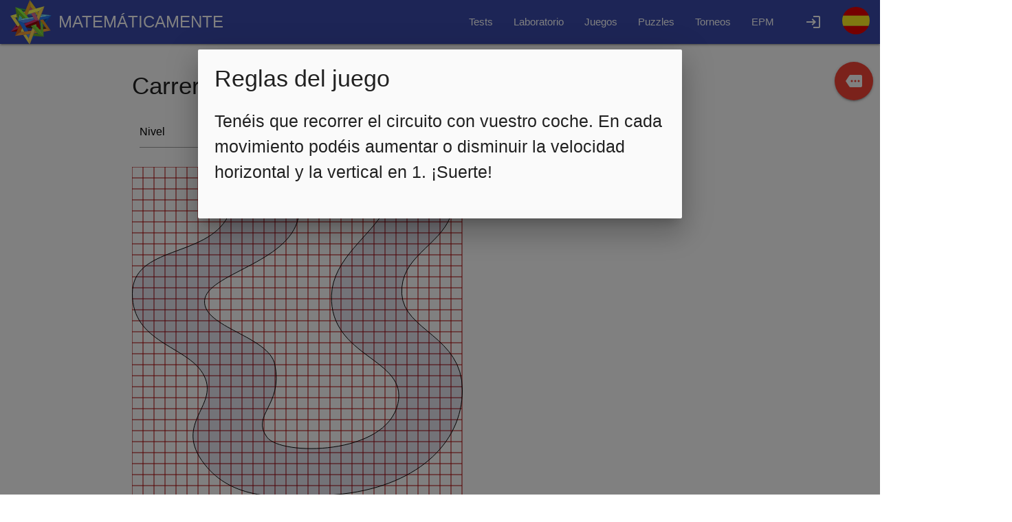

--- FILE ---
content_type: text/html; charset=UTF-8
request_url: https://matematicamente.es/?action=games&players=two&game=carreras
body_size: 10755
content:
<!DOCTYPE html>
    <head>
<!-- Google Tag Manager -->
<script>(function(w,d,s,l,i){w[l]=w[l]||[];w[l].push({'gtm.start':
new Date().getTime(),event:'gtm.js'});var f=d.getElementsByTagName(s)[0],
j=d.createElement(s),dl=l!='dataLayer'?'&l='+l:'';j.async=true;j.src=
'https://www.googletagmanager.com/gtm.js?id='+i+dl;f.parentNode.insertBefore(j,f);
})(window,document,'script','dataLayer','GTM-T7MBW7VX');</script>
<!-- End Google Tag Manager -->

<!-- Global site tag (gtag.js) - Google Analytics -->
<script async src="https://www.googletagmanager.com/gtag/js?id=G-TKL9T3V7CP"></script>
<script>
  window.dataLayer = window.dataLayer || [];
  function gtag(){dataLayer.push(arguments);}
  gtag('js', new Date());

  gtag('config', 'G-TKL9T3V7CP');
</script>

      <!--Import Google Icon Font-->
      <link href="https://fonts.googleapis.com/icon?family=Material+Icons" rel="stylesheet">
      <!--Import materialize.css-->
      <link type="text/css" rel="stylesheet" href="MD/css/materialize.min.css"  media="screen,projection"/>
	<meta charset="UTF-8">
	<title>Matemáticamente</title>
      <!--Let browser know website is optimized for mobile-->
<meta name="viewport" content="width=device-width, initial-scale=1, minimum-scale=1.0, maximum-scale=1.0">

	<meta name="keywords" content="Escuela Pensamiento Matemático, EPM, desarrollo del talento, retos, juegos, superdotado, genio, Altas Capacidades, AACC">
  <meta property="og:image" content="matematicamente.es/img/logo_matematicamente.png" />
<meta property="og:title" content="Laboratorio matemático. Математическая лаборатория. Math Lab. Jugar online a juegos matemáticos. Математические игры онлайн. Math games online "><meta name="description" content="Laboratorio matemático. Математическая лаборатория. Math Lab. Jugar online a juegos matemáticos. Математические игры онлайн. Math games online ">    <link rel="icon" href="images/favicon.ico">
    <link rel="stylesheet" href="main.css">
 
    <link rel="icon" type="image/x-icon" href="img/FaviconMatematicamente.svg">

<script>
      MathJax = {
        loader: {load: ['[tex]/gensymb']},
  
        tex: {packages: {'[+]': ['gensymb']},
        inlineMath: [['$', '$'], ['\\(', '\\)']]}
      };
    </script>

    </head>

    <body>
<!-- Google Tag Manager (noscript) -->
<noscript><iframe src="https://www.googletagmanager.com/ns.html?id=GTM-T7MBW7VX"
height="0" width="0" style="display:none;visibility:hidden"></iframe></noscript>
<!-- End Google Tag Manager (noscript) -->

      <main><div class="delaunay">

<ul class="sidenav" id="mobile-demo"><ul id="dropdownside" class="dropdown-content">
  <li><a href="?action=personal">Personal</a></li>
  <li class="divider"></li><li><a href="?action=mytests">Mis tests</a></li>
  <li class="divider"></li>
  <li><a href="?action=ranking">Ranking</a></li>
  <li class="divider"></li>
  <li><a href="#!" onclick="logout()">Log Out</a></li>
</ul><li><a href="?action=test">Tests</a></li>
      <li><a href="?action=games&players=one">Laboratorio</a></li>
      <li><a href="?action=games&players=two">Juegos</a></li>
      <li><a href="?action=games&players=zero">Puzzles</a></li>
      <li><a href="?action=profes">Torneos</a></li><li><a href="https://pensamientomatematico.es">EPM</a></li><li id="sidelogin" style="display: block"><a class="modal-trigger" id="login1" href="#login">Login</a></li><li id="sidedrop" style="display:none"><a class="dropdown-trigger" href="#!" data-target="dropdownside">Mi cuenta</a></li><ul id="droplangside" class="dropdown-content">
  <li><a href="?action=games&players=two&game=carreras&lang=esp"><img src="MD/img/esp.svg" width="50px" /></a></li>
  <li class="divider"></li>
  <li><a href="?action=games&players=two&game=carreras&lang=ing"><img src="MD/img/ing.svg" width="50px" /></a></li>
  <li class="divider"></li>
  <li><a href="?action=games&players=two&game=carreras&lang=rus" ><img src="MD/img/rus.svg" width="50px" /></a></li>
</ul>   <li><a class="dropdown-trigger" href="#!" data-target="droplangside"><img src="MD/img/esp.svg" width="40px" style="margin-top: 10px" /></a></li> </ul>


<div class="navbar-fixed">
 
<ul id="dropdownmain" class="dropdown-content">
  <li><a href="?action=personal">Personal</a></li>
  <li class="divider"></li><li><a href="?action=mytests">Mis tests</a></li>
  <li class="divider"></li>
  <li><a href="?action=ranking">Ranking</a></li>
  <li class="divider"></li>
  <li><a href="#!" onclick="logout()">Log Out</a></li>
</ul>
<ul id="droplang" class="dropdown-content">
  <li><a href="?action=games&players=two&game=carreras&lang=esp"><img src="MD/img/esp.svg" width="50px" /></a></li>
  <li class="divider"></li>
  <li><a href="?action=games&players=two&game=carreras&lang=ing"><img src="MD/img/ing.svg" width="50px" /></a></li>
  <li class="divider"></li>
  <li><a href="?action=games&players=two&game=carreras&lang=rus" ><img src="MD/img/rus.svg" width="50px" /></a></li>
</ul>
<nav>

  <div class="nav-wrapper indigo darken-1">

 <a href="?action=index" class="brand-logo" style="margin-left:15px"><img src="img/logo_matematicamente.svg" alt="Matemáticamente" height="auto" width="60px" /></a> 

      <a href="#" data-target="mobile-demo" class="sidenav-trigger"><i class="material-icons">menu</i></a>
    <span class="hide-on-med-and-down" style="margin-left:85px; font-size: x-large">MATEMÁTICAMENTE</span>
    <ul class="right hide-on-med-and-down"><li><a href="?action=test">Tests</a></li><li><a href="?action=games&players=one">Laboratorio</a></li>
      <li><a href="?action=games&players=two">Juegos</a></li>
       <li><a href="?action=games&players=zero">Puzzles</a></li>
     <li><a href="?action=profes">Torneos</a></li><li><a href="https://pensamientomatematico.es">EPM</a></li><li id="mainlogin" style="display: block"><a class="modal-trigger" id="login2" href="#login"><i class="material-icons right">login</i></a></li><li id="maindrop" style="display:none"><a class="dropdown-trigger" href="#!" data-target="dropdownmain"><i class="material-icons right">person</i></a></li> <li><a class="dropdown-trigger" href="#!" data-target="droplang"><img src="MD/img/esp.svg" width="40px" style="margin-top: 10px" /></a></li>
      
    </ul>


  </div>

</nav>
</div>
<div id="login" class="modal">
  <form action="MD/login.php" class="ajaxForm" id="LoginForm" method="post" >
  <input type="hidden" name="lang" value="esp" />
    <div class="modal-content"><div class="row">
     <div class="col s12 m6">
	<h5>Log In</h5>
  <p id="loginerr" style="color:red"></p>
      <p><input placeholder="Nombre o email" id="log-nombre" name="log-name" type="text" class="validate"></p>
      <p><input placeholder="Contraseña" id="log-pass" name="log-pass" type="password" class="validate"></p>
	   <input name="ip" type="hidden" value="18.217.141.27" />
	<p><a href=""  id="loginbtna" class="waves-effect waves-light btn-small"><input type="submit" name="loginbtn" id="loginbtn" value="Log in" /></a></p><p><a href=""  id="lostpassbtn" class="waves-effect waves-light btn-small" style="white-space: normal"><input type="submit" name="lostpass" id="lostpass" value="Nueva contraseña" /></a></p>
     </div>
     <div class="col s12 m6">
	<h5>Usuario nuevo</h5>
  <p id="regerr" style="color:red"></p>
      <p><input placeholder="Nombre o email" id="name" name="name" type="text" class="validate"></p>
      <p><input placeholder="Contraseña" id="pass" name="pass" type="password" class="validate"></p>
      <p><input placeholder="Confirma tu contraseña" id="pass2" name="pass2" type="password" class="validate"></p>
     <p><input placeholder="E-mail" id="email" name="email" type="text" class="validate"></p>
	<a href="" class="waves-effect waves-light btn-small"><input type="submit" name="regbtn" id="regbtn" value="Registrarse" /></a>
     </div>
    </div></div>
    <div class="modal-footer">
      <a href="#!" class="modal-close waves-effect waves-green btn-flat">Cerrar</a>
    </div>
   </form>
 </div>
  <div id="success" class="modal">
    <div class="modal-content">
      <h4>Tus datos se han enviado con éxito</h4>
    </div>
    <div class="modal-footer">
      <a href="#!" class="modal-close waves-effect waves-green btn-flat">Cerrar</a>
    </div>
  </div>
<div id="result" class="col s12 l6"></div>
<script> var url="MD/login.php";</script>
<script> console.log('games'); </script><div class="container"><div class="grid-example col s12"><span class="flow-text"><script type="text/javascript" src="MD/js/jquery-1.7.1.min.js"></script><script src='GAMES/js/svg.min.js'></script> <script src='https://cdn.jsdelivr.net/npm/socket.io-client@2/dist/socket.io.js'></script><script>var startpos='57'; var game='carreras'; var teacher=''; var description='Tenéis que recorrer el circuito con vuestro coche. En cada movimiento podéis aumentar o disminuir la velocidad horizontal y la vertical en 1. ¡Suerte!'; var timelimit=0; var sid='9m53vf3s9h0ivso875j85en8a1';  var tour=0; var twice= 0;  </script><h1>Carreras de coches</h1><div class="fixed-action-btn" style="top: 90px; right: 10px; height: 90px">
  <a class="btn-floating btn-large red">
    <i class="large material-icons">more</i>
  </a>
  <ul>
  <li><a class="btn-floating green modal-trigger" href="#modalInfo"><i class="material-icons">info</i></a></li></ul>
</div>
 <div id="modalInfo" class="modal">
    <div class="modal-content">
      <h4>Reglas del juego</h4>
      <p>Tenéis que recorrer el circuito con vuestro coche. En cada movimiento podéis aumentar o disminuir la velocidad horizontal y la vertical en 1. ¡Suerte!</p>
    </div>
  </div><p id='announce'></p><div class='row' style='margin-left:0px'><div class='col s4 l3'><select id=nivel onchange='selchange()'>
		      <option value='' disabled selected>Nivel</option><option value=1>Básico</option><option value=2>Medio</option><option value=3>Alto</option></select></div><div class='row'><input class='input-field col s4 l3' placeholder='Tu nombre' type=text id='gamername'>  <button id='newGame' class='btn waves-effect waves-light' onclick='searching()'>Nueva partida</button>
	<button id='giveUp' class='btn waves-effect waves-light' onclick='giveUp(2)'>Rendirse</button></div><div id='tablero'></div><script>  $(document).ready(function(){
    $('.collapsible').collapsible();
  }); 

    
  
document.addEventListener('DOMContentLoaded', function() {
    var elems = document.querySelectorAll('.fixed-action-btn');
    var instances = M.FloatingActionButton.init(elems, {
      direction: 'left',
      hoverEnabled: true
    });
  }); 
var teacherPage=false
var lengua=document.cookie.replace(/(?:(?:^|.*;\s*)lang\s*\=\s*([^;]*).*$)|^.*$/, "$1")

//socket = io.connect(host, { transport : ['websocket'], secure: true });
        const host = 'https://espanol.online:5000'
     //   const host = 'vientooscuro.site:42000'

var gamestatus=0; //el juego no ha empezado
var turn;
var gameid;
gameid=Math.floor(Math.random()*1000000000+1);
const sound_connect = new Audio('GAMES/sounds/new_game.mp3');
const sound_moved = new Audio('GAMES/sounds/move_done.mp3');
const sound_win = new Audio('GAMES/sounds/winner.mp3');
const sound_lost = new Audio('GAMES/sounds/loser.mp3');


var myturn=0;
var myConn=0;
var myWait=0;
var totalstart=0;
var isConn=0;
var curpos;
var myname='';
var advername='';
var abs_start=0;
var mystatus;
var mylevel=1;
var normal=true;
var connect_stat=false;
var gametime=0;
var mytime=0
var bigtimer
var mybigtimer=document.querySelector(".determinate")
var time_victory=0

var newGameBut=document.querySelector('#newGame')
var giveUpBut=document.querySelector('#giveUp')

tour=parseInt(tour);

function selchange(){ 

if (gamestatus==0) mylevel=parseInt(document.getElementById('nivel').value);
else document.getElementById('nivel').value=mylevel;
console.log('New level: ' + mylevel);
prepareBoard(mylevel)
}

var playing, yourturn, timeFinished
switch (lengua) {
	case 'ing':
		playing='You are playing against'
		yourturn='Your move'
		notyourturn='Opponents move'
		timeFinished='You have won because your opponent has run out of time'
		yourtimeFinished='You have lost because you have run out of time'
		yourvictory='You have won'
		yoursurrender='You have lost'
		yourdraw='Draw'
		currentturn='Move of'
		surrender="Your opponent has given up! You can start a new game"
		nameplease='Please, log in or enter your name'
		areplaying='You are playing now. Please, finish this game first'
		wait='Wait, please, we are looking for people who want to play'
		wrongmove='Wrong move'
		redColor='Your color is red'
		blueColor='Your color is blue'
		blackColor='Your color is black'
		noMovesMsg="No moves. Opponent's turn"

		break;
	case 'rus':
		playing='Вы играете против'
		yourturn='Ваш ход'
		notyourturn='Ход соперника'
		currentturn='Ход'
		timeFinished='Вы выиграли, потому что у вашего соперника закончилось время'
		yourtimeFinished='Вы проиграли, потому что время игры истекло'
		yourvictory='Вы выиграли'
		yoursurrender='Вы проиграли'
		yourdraw='Ничья'
		surrender="Ваш противник сдался! Можете начать новую игру"
		nameplease='Пожалуйста, залогиньтесь или введите ваше имя'
		areplaying='Вы в игре, пожалуйста, закончите ее сначала'
		wait='Подождите, мы ищем вам соперника'
		wrongmove='Неправильный ход'
		redColor='Ваш цвет красный'
		blueColor='Ваш цвет синий'
		blackColor='Ваш цвет черный'
		noMovesMsg='У вас нет ходов. Ход соперника'
		break;
	default:
		playing='Jugando contra'
		yourturn='Tu turno'
		currentturn='Turno de'
		notyourturn='Turno del adversario'
		timeFinished='Has ganado porque a tu adversario se le ha acabado el tiempo'
		yourtimeFinished='Has perdido porque se te ha acabado el tiempo'
		yourvictory='Has ganado'
		yoursurrender='Has perdido'
		yourdraw='Empate'
		surrender="¡Tu adversario se ha rendido! Puedes empezar una nueva partida"
		nameplease='Por favor, regístrate o introduce tu nombre'
		areplaying='Estás jugando, termina primero esta partida'
		wait='Espera con paciencia. Estamos buscando un adversario para ti'
		wrongmove='Jugada incorrecta'
		redColor='Tu color es rojo'
		blueColor='Tu color es azul'
		blackColor='Tu color es negro'
		noMovesMsg='No tienes jugadas. Turno del adversario'
		break;
}

function giveUp(v=1) {
	let data = {'move': curpos, 'name': name, 'victory': v};
	  	      socket.emit("game.step", data)			
	  	      sound_lost.play()
			setTimeout(function () {send_victory(v)},500)
}

function change_progress() {
if (timelimit==0) clearInterval(bigtimer)
else if (gamestatus==0) clearInterval(bigtimer)
else if (turn==1 )
	{
	var frac=(gametime+new Date().getTime() - mytime)/600/timelimit
	if (frac>75)
			{
			mybigtimer.classList.add("red")
			mybigtimer.classList.add("darken-2")
			}
	if (frac>100)
			{
			giveUp()
			time_victory=1
			}
		else	mybigtimer.style.width=frac.toString() + "%"
	}

}

var w=window.innerWidth;
var h=Math.floor(window.innerHeight*0.7);
var draw = SVG().addTo('#tablero').size(w, h);

let socket;
function connect() {
    socket = io.connect(host, { transports: ["websocket"], secure: true, query: { gameId: gameid } });

    socket.on('game.step', function (msg) {
      console.log("——————")
      console.log(curpos)
        curpos=msg.move;
         sound_moved.play()
	if (msg.victory==1 || msg.victory==2 || msg.victory==3) 
		{
		endGame();
		if (msg.victory==2) document.getElementById('announce').textContent=surrender
		else if (msg.victory==3) document.getElementById('announce').textContent=yoursurrender
		else document.getElementById('announce').textContent=timeFinished
		

		}
	else
		{
  		move(curpos) 
        	console.log("— Now is your turn —————")
       console.log(curpos)
       if (msg.changeturn==false) normal=false
       if (gamestatus && normal)
            document.querySelector('#announce').innerText=playing +' '+ advername + '. ' + yourturn;
        if (normal) turn=1; else {turn=2; normal=true;}
		if (turn==1) mytime = new Date().getTime()
		}
    });

    //означает, что соперник найден
    socket.on("game.new_pair", function (msg) {
        //разблокируем игру
        document.querySelector('#announce').innerText= (msg.turn == "1" ? yourturn : notyourturn);
         sound_connect.play()
//		newGameBut.style.display='none'
		giveUpBut.style.display='inline'
        if (msg.turn == '1') {turn = 1; myturn=1;} else {turn = 2; myturn=2}
   //     alert('Empezamos');
        gamestatus=1;
       console.log(msg.turn + ' ' + msg.name+' gamestatus:'+gamestatus)
 	gametime=0;
	time_victory=0
	advername=msg.name;
	start();
	mytime = new Date().getTime()
	if (mybigtimer!== null)
		{
				mybigtimer.style.width='1%'
			if (mybigtimer.classList.contains("red"))
				mybigtimer.classList.remove("red")
		if (mybigtimer.classList.contains("darken-2"))
			mybigtimer.classList.remove("darken-2")
		}
	bigtimer=setInterval (change_progress, 1500)

        console.log("——————")
    });

    socket.on('user_disconnected', function (msg) {
        // соперник отключился
	connect_stat=false;
	if (gamestatus==1) { setTimeout(discon,10000); endGame();}
        console.log(msg)
    });

    socket.on('connect', function () {
        console.log("connected");
	connect_stat=true;
        // getting new move
    });


    socket.on('disconnect', () => {
	connect_stat=false;
	
    });
    socket.on("connect_error", (err) => {
  console.log(`connect_error due to ${err.message}`);
});
}

connect();
function discon () {
	
	document.getElementById("announce").textContent=surrender
//	        alert("Tu adversario se ha desconectado. Tienes que empezar una nueva partida")
        console.log("——————")
        console.log("disconnect reason: ")
        console.log("——————")
        sound_win.play()
	connect();


}

function searching()
{
	if  (typeof username !== 'undefined') name=username
		else
     	name=document.querySelector('#gamername').value;
	if (name=='') alert(nameplease);
	else
	if (gamestatus!=1)
	{
		let data = { gameName: game, teacherName: teacher, userName: name.trim(), level: mylevel, tournament:tour, canPairTwice: twice, sessid: sid };
	   
	    console.log(data);
	    socket.emit("game.new", data, function (msg) {
	    	if (gamestatus==0) 	 gamestatus=-1;
	    	else if (gamestatus==-1) myalert(wait);
	    });
	}
	else myalert(areplaying);
}

function moved(changeturn=true, vic=0) {
    if(turn === 1) {
        //посылаем ход пользователя на сервер по нажатии на send
		mytime = new Date().getTime() - mytime
		gametime+=mytime
		if (timelimit!=0 && gametime/60000> timelimit) 
				{
					time_victory=1
					setTimeout(send_victory,800)
					
				}
		let res=0
		if (vic==-1 || time_victory==1 ) res=1
		else if (vic==1) res=2
			else res=vic
		let data = {'move': curpos, 'name': name, 'changeturn': changeturn,'victory': res};
		console.log('move send: ',data)
  	      socket.emit("game.step", data)
 	if (gamestatus)
		{	
		if (changeturn) document.querySelector('#announce').innerText=currentturn +' '+ advername;
//	        console.log(data + ' gamestatus=' + gamestatus);
		 move(curpos);
		}
		if (changeturn) turn=2;
    }

}

function endGame() {
		newGameBut.style.display='inline'
		giveUpBut.style.display='none'
		clearInterval(bigtimer)
		gamestatus=0

}
function send_victory(v=1) {
	endGame(); 
	if (v==1)
		document.getElementById('announce').textContent=yourtimeFinished
	else document.getElementById('announce').textContent=yoursurrender
	clearInterval(bigtimer)
	if (myturn==1) 
				socket.emit("game.over", {'score1': 0, 'score2': 1} )
			else
				socket.emit("game.over", {'score1': 1, 'score2': 0} )

}

function vict (res) {
	if (res>0) {
			document.getElementById('announce').textContent=yourvictory
			sound_win.play()
		}
		else if (res==0) document.getElementById('announce').textContent=yourdraw
			else {
			document.getElementById('announce').textContent=yoursurrender
			sound_lost.play()
		}
	if (myturn==1) 
		if (res>0) socket.emit("game.over", {'score1': res, 'score2': 0} )
			else if (res==0) socket.emit("game.over", {'score1': 0, 'score2': 0} )
				else socket.emit("game.over", {'score1': 0, 'score2': -res} )
	endGame()
}
function myalert(txt, confirm=false,myFunc){
    var modal=document.querySelector("#success");
    var instance = M.Modal.getInstance(modal);
        instance.open();
        let flag=false
    document.querySelector("#success").innerHTML='<div class="modal-content"><h4>'+txt+'</h4></div>';
    if (confirm) {
        document.querySelector("#success").innerHTML+='<div class="modal-footer"><a href="#!" id="FFF" class="modal-close waves-effect waves-green btn-flat">Ok</a></div>'
        document.querySelector("#FFF").onclick=myFunc
        }   
} 
setTimeout(function (){
var modalInfo=document.querySelector('#modalInfo')
var inst=M.Modal.getInstance(modalInfo)
inst.open() }, 1000)

var w=window.innerWidth;
var h=Math.floor(window.innerHeight*0.7);


var wid=30;
var hei=30;
var scale;
var rad=6;
var timer;
var crashed=false;
if (h>w) scale=Math.floor(w/wid); else scale=Math.floor((h)/hei);
var coche=[];
coche[0] = draw.image('img/coche.svg').size(scale, scale);
coche[1]=draw.image('img/coche2.svg').size(scale, scale);

var col=[];
col[0]='#000';
col[1]='#f00';

var car=[];
car[0]={'x':4,  'y':0};
car[1]={'x':2,  'y':0};

var vel={'x':0,  'y':0};


switch (lengua) {
		case 'ing':
		crashedalert='You have crashed. You lose a move. Your speed is 0'
		outside='Out of the loop'
		break;
		case 'esp':
		crashedalert='Te has estrellado. Pierdes una jugada. Tu velocidad es 0'
		outside='Fuera del circuito'
		break;
		case 'rus':
		crashedalert='Вы разбились и пропускаете ход. Ваша скорость 0'
		outside='Вне трассы'
		break;
}

var mine, adv;

var tabl=document.getElementById('tablero');
var xx,yy;

for (let i=0;i<wid+1;i++)
	draw.line(i*scale, 0, i*scale, hei*scale).stroke({ width: 1, color: '#a00' })
for (let i=0;i<hei+1;i++)
	draw.line(0,i*scale, wid*scale, i*scale).stroke({ width: 1, color: '#a00' })

var ruta=draw.group();
var hints=draw.group();

var flagstart;
var circuit1, circuit2, circuit3; var circuit=draw.circle(3).fill('none');


function prepareBoard(level) {
	circuit.remove();

	switch (parseInt(level))
{
case 1: circuit=draw.path(circuit1); car[0]={'x':9,  'y':0};
	car[1]={'x':11,  'y':0};
 break;
case 2: circuit=draw.path(circuit2); car[0]={'x':6,  'y':0};
car[1]={'x':8,  'y':0};
break;
case 3: circuit=draw.path(circuit3); car[0]={'x':6,  'y':0};
car[1]={'x':8,  'y':0};
break;
}

coche[0].move(car[0].x*scale, car[0].y*scale);
coche[1].move(car[1].x*scale, car[1].y*scale);



circuit.attr({  fill: '#006', 'fill-opacity': 0.1, stroke: '#000'});
circuit.size(wid*scale,wid*scale);
circuit.addClass('circuit');
ruta.clear();

}


function start()
{
prepareBoard(mylevel)
mine=myturn-1;
adv=1-mine;
vel={'x':0,  'y':0};


if (myturn==1)
	document.getElementById('announce').innerText+=' '+ blackColor +'.';
else 	document.getElementById('announce').innerText+=' '+ redColor +'.';
}
var circuit1="M166.5.5s3,11-3,29-26,24-25,46,31,25,31,57-24,58-65,62c-30.9,3-53.1,2.4-67-18-17-25,9-35-1-54C28,106.3.5,104.4.5,75.5s38-21,49-46c7-16-12-29-12-29h35s16.2,12.8,13,30c-5,27-47,33-48,49s33,21,36,38c4.3,24.2-12.5,29.7-4,43,7,11,61,11,67-20,5.2-27-35-27-34-64,.6-22,20-35,28-52s3-24,3-24Z";
var circuit3="M168.6,192.6c-6.4,0-12.9-3.9-20.5-8.5-10-6-22.4-13.5-39.4-14.8l-5.8-.2c-16.1,0-32,4.5-46.1,8.5-10.9,3.1-20.4,5.8-27.8,5.8-9,0-13.8-4.1-15.3-13.2-3.5-20.6,26.2-29.4,47.9-35.9,12.3-3.7,21.1-6.3,20.1-10.1-.6-2.2-3.7-3.2-10-3.2-3.9,0-8.7.4-13.7.8s-11.8.9-17.4.9c-9.7,0-15.8-1.5-18.7-4.5a7.6,7.6,0,0,1-2.1-5.8c.3-12.2,22.6-25.5,40.6-36.3C74,67.7,85,61.2,84.1,56.7,81.3,42.1,56.9,40.5,35.4,39.1,17.9,38,1.5,37,.6,29.2S6.1,12.8,11.7,8.3A62,62,0,0,1,24.2.5H67.2C64,2.3,57.5,6.7,55.9,12.1a7.9,7.9,0,0,0,.8,6.4c1.8,3.1,7.6,3.6,13,3.6l9.6-.3c3.9-.2,7.8-.3,11.8-.3,10.8,0,23.8,1.1,29.6,10.1,7.8,11.6-14.4,28.2-34.1,42.9C70.3,86.6,56.2,97.1,60.7,103.5s12.6,6.6,20.4,6.8,16.8.4,17.5,10c1.5,18-30.5,41.3-30.8,41.6l-3.6,2.6,4-1.7c.2-.1,20.4-8.5,35.9-8.5h2.4c6.7.4,12.3,3.7,17.7,6.9s9.5,5.5,14.2,5.5a13,13,0,0,0,6.8-2,4,4,0,0,0,2-3c.7-5.2-8-14.5-18.2-25.3-12.6-13.4-26.9-28.5-27.6-40.2s10.8-20.7,22-28.8,19.8-14.4,21-24.1C146.8,25,134.7,4.7,132,.5h46.8a88.6,88.6,0,0,1,6.3,16.2c2.3,8.5,3.9,20.4-1.4,29.3-4.1,6.9-12.6,12.7-21.6,18.8-13.7,9.4-27.8,19-27.5,33.5.2,10.3,11.7,25.4,23.8,41.5s25.2,33.4,23.8,43.3a8.3,8.3,0,0,1-3.4,5.7A16.9,16.9,0,0,1,168.6,192.6Z";
var circuit2="M168.6,192.6c-6.4,0-12.9-3.9-20.5-8.5-10-6-22.4-13.5-39.4-14.8l-5.8-.2c-16.1,0-32,4.5-46.1,8.5-10.9,3.1-20.4,5.8-27.8,5.8-9,0-13.8-4.1-15.3-13.2-3.5-20.6,26.2-29.4,47.9-35.9,12.3-3.7,21.1-6.3,20.1-10.1-.6-2.2-3.7-3.2-10-3.2-3.9,0-8.7.4-13.7.8s-11.8.9-17.4.9c-9.7,0-15.8-1.5-18.7-4.5a7.6,7.6,0,0,1-2.1-5.8c.3-12.8-5.7-33.3-11.1-51.4C4.9,48.3,1.4,36.5.6,29.2c-1-9.1,5.5-16.4,11.1-20.9A62,62,0,0,1,24.2.5H67.2C64,2.3,57.5,6.7,55.9,12.1a7.9,7.9,0,0,0,.8,6.4c2.3,4,1.6,18.3.8,33.5-1.1,20.5-2.2,43.8,3.2,51.5s12.6,6.6,20.4,6.8,16.8.4,17.5,10a74.4,74.4,0,0,1-.9,16.6c-.9,6.3-1.5,11.2,1,14.3s4.1,2.9,8,3.1c6.7.4,12.3,3.7,17.7,6.9s9.5,5.5,14.2,5.5a12.9,12.9,0,0,0,6.8-2,4,4,0,0,0,2-3c.7-5.2-8-14.5-18.2-25.3-12.6-13.4-26.9-28.5-27.6-40.2s10.8-20.7,22-28.8,19.8-14.4,21-24.1C146.8,25,134.7,4.7,132,.5h46.8a88.6,88.6,0,0,1,6.3,16.2c2.3,8.5,3.9,20.4-1.4,29.3-4.1,6.9-12.6,12.7-21.6,18.8-13.7,9.4-27.8,19-27.5,33.5.2,10.3,11.7,25.4,23.8,41.5s25.2,33.4,23.8,43.3a8.3,8.3,0,0,1-3.4,5.7A16.9,16.9,0,0,1,168.6,192.6Z";

var svgPoint = document.getElementsByTagName('svg')[0].createSVGPoint();

prepareBoard(mylevel)
function inside (x,y) {
	const parts=8
	var flag=true
	for (let i=0;i<parts; i++){
		let fi=pointinside((x*(parts-i)+car[mine].x*i)/parts,(y*(parts-i)+car[mine].y*i)/parts)
		console.log(i, (x*(parts-i)+car[mine].x*i)/parts,(y*(parts-i)+car[mine].y*i)/parts,fi)
		flag= flag && fi
	}
	return flag
}

function pointinside (x,y)
{
if ((x>wid/2)&&(y<0)) return true; //atravesamos la meta
else 	{
	svgPoint.x = x*scale+scale*0.2;
	svgPoint.y = y*scale+scale*0.2;
	var isin=document.getElementsByClassName('circuit')[0].isPointInFill(svgPoint);
	svgPoint.x +=scale*0.6;
	isin=isin && document.getElementsByClassName('circuit')[0].isPointInFill(svgPoint);
	svgPoint.y += scale*0.6;
	isin=isin && document.getElementsByClassName('circuit')[0].isPointInFill(svgPoint);
	svgPoint.x -=scale*0.6;
	isin=isin && document.getElementsByClassName('circuit')[0].isPointInFill(svgPoint);
	console.log(x,y,isin);
	if (isin) return true; else return false;
	}
}


function hint() {
for (i=-1;i<2;i++)
  for (j=-1;j<2;j++)
	if ( inside(car[mine].x + vel.x+i,car[mine].y + vel.y + j) )
		hints.circle(4).move( (car[mine].x + vel.x+i+0.5)*scale-2, (car[mine].y + vel.y + j+0.5)*scale-2).fill('blue');

}

function nomoves(a,b) {
	if (! (inside(a+vel.x,b+vel.y)||inside(a+vel.x-1,b+vel.y)||inside(a+vel.x,b+vel.y-1)||inside(a+vel.x-1,b+vel.y-1)||
	inside(a+vel.x+1,b+vel.y)||inside(a+vel.x,b+vel.y+1)||inside(a+vel.x+1,b+vel.y+1)||inside(a+vel.x-1,b+vel.y+1)||inside(a+vel.x+1,b+vel.y-1) ))
	return true;
	else return false;
}

function crash () {
if (turn==1) {
			myalert('Te has estrellado. Pierdes esta jugada. Tu velocidad ahora es 0'); 
			clearInterval(timer); 
			curpos={'x':car[mine].x,'y':car[mine].y,'oldx':car[mine].x,'oldy':car[mine].y,'t':myturn-1};  moved(); crashed=false;
	}
}


tabl.onclick = function(event) {
if ((turn==1)&& ! (crashed))
	{

	var rect = tabl.getBoundingClientRect();
	var x=Math.floor((event.clientX - rect.left)/scale);
	var y=Math.floor((event.clientY - rect.top)/scale);


	if (inside(x,y)     )
		if ( (Math.abs(x-car[mine].x-vel.x)<=1)&&(Math.abs(y-car[mine].y-vel.y)<=1) )
	
				{ curpos={'x':x,'y':y,'oldx':car[mine].x,'oldy':car[mine].y,'t':myturn-1};  moved(); }
		else { myalert(wrongmove); hint();}
	else if (nomoves(car[mine].x,car[mine].y)) 
		{ 
			myalert(crashedalert);
			curpos={'x':car[mine].x,'y':car[mine].y,'oldx':car[mine].x,'oldy':car[mine].y,'t':myturn-1};  moved(); 
			
		}
		else alert(outside);
	}
}
function showMove(newpos) {
	let t=newpos.t
	ruta.circle(rad).move(newpos.oldx*scale+scale/2-rad/2,newpos.oldy*scale+scale/2-rad/2).fill(col[t]);
	ruta.line(newpos.oldx*scale+scale/2,newpos.oldy*scale+scale/2,newpos.x*scale+scale/2, newpos.y*scale+scale/2).stroke({ width: 1, color: col[t] })
	car[t]=newpos;
	coche[t].move(newpos.x*scale, newpos.y*scale);

}
function move(newpos) {
hints.clear();
if (turn==1)
  {
	vel.x=newpos.x-car[mine].x;
	vel.y=newpos.y-car[mine].y;
  }
showMove(newpos)
if ((newpos.y<2)&&(newpos.x>wid/2)) 
	if (turn==1) vict(1)
				else vict(-1)
if (turn==2) 
 if (nomoves(car[mine].x,car[mine].y)) 
		{ 
			crashed=true;
			timer=setInterval(crash,1000);
		}
console.log('Turn: ' + turn + '. Curpos: ' + newpos.x + ', ' + newpos.y + '. Vel: ' + vel.x + ', ' + vel.y);

}

</script> </div></div></div></div></main><div id='mainimage'> </div>
       <footer class="page-footer indigo darken-1"> 
  
          <div class="footer-copyright">
            <div class="container">
                <div class="row">
                    <div class="col s6">
                    <ul><li><a href="?action=contact">Contacto</a></li>
                    <li><a href=?action=authors>Nuestros Autores</a></li>
                    
                    </ul>
                    </div>
                    <div class="col s6" >
                    <ul class="right">
                    <li>© 2020-2026 Copyright Matemáticamente</li>
                    </ul>
                    </div>
                </div>
             </div>
          </div>
        </footer>



      <!--JavaScript at end of body for optimized loading-->
<script type="text/javascript" src="MD/js/jquery-1.7.1.min.js"></script>
      <script type="text/javascript" src="MD/js/materialize.min.js"></script>
 


 <link rel="stylesheet" href="problems/problems.css"><script>
    var username;

function remotelogout(ses, execute)
{
var xhttp = new XMLHttpRequest();
  xhttp.open("GET", 'MD/remotelogout.php?session='+ses, true);
  xhttp.send();
  xhttp.onreadystatechange = function() {
    if (this.readyState == 4 && this.status == 200) {
    execute(this.responseText);
    }
  };
}

function logout() {
               document.getElementById("maindrop").style.display="none"
               username=''
               document.getElementById("mainlogin").style.display="block"
                document.getElementById("sidedrop").style.display="none"
               username=''
               document.getElementById("sidelogin").style.display="block"
               var s="9m53vf3s9h0ivso875j85en8a1";
               remotelogout(s, function(r){ });
        
}
$( document ).ready(function()
{
  var lpass=''
   $('#lostpass').click (function (){
    lpass='yes'
   })
    $('#loginbtn').click (function (){
    lpass=''
   })
    $("form.ajaxForm").on("submit", function(event){
        event.preventDefault();
 
	var modal=document.querySelector("#success");
  var myData= new FormData(this)
  if (lpass!='') myData.append('lostpass',1)
    else myData.append('lostpass',0)

 $.ajax({
        url: $(this).attr("action"),
        type: "POST",
        data: myData,
        processData: false,
        contentType: false
    
    }).always (function (d) {
        data=JSON.parse(d)
  //  console.log (data)
        if (data.auth=='ok')
            { //login ok
            var el=document.getElementById('login')
            var instance = M.Modal.getInstance(el);
            instance.close()
            username=data.name;
              document.getElementById("maindrop").style.display="block"
             document.getElementById("mainlogin").style.display="none"
            document.getElementById("sidedrop").style.display="block"
             document.getElementById("sidelogin").style.display="none"
           location.reload()
            }
            else if (data.auth=='not')
            {
                if (data.t=='reg') 
                     diverr=document.getElementById('regerr');
                else diverr=document.getElementById('loginerr');
                diverr.textContent=data.err;
            }
            else
            {
           var instance = M.Modal.getInstance(modal);
        instance.open();
                        if (data.err!='')
                {
                    document.querySelector("#success").innerHTML='<div class="modal-content"><h4 id="modal-text">'+data.err+'</h4></div>';
                }
                else  document.querySelector("#success").innerHTML='<div class="modal-content"><h4>'+data.t+'</h4></div>';
                
 
        setTimeout(instance.close, 1500);
        
        }
      	
    }).fail (function (jqXHR, textStatus) {
	alert('Pero hubo errores: ' + textStatus);
	})
	;  

 });


  $('.sidenav').sidenav();
$('.dropdown-trigger').dropdown({ hover: false,constrainWidth :false });
$('.carousel').carousel();
 $('.materialboxed').materialbox();
$('.modal').modal();
 $('select').formSelect();
 
  $('.carousel.carousel-slider').carousel({
    fullWidth: true,
    indicators: true
  });
        
}); 
</script>
    </body>
  </html>

--- FILE ---
content_type: text/css
request_url: https://matematicamente.es/main.css
body_size: 428
content:
#particles-js{
height: 120px; z-index: 1;
}
.delaunay {
  
}
 main {
     flex: 1 0 auto;
 }
 body {
     display: flex;
     min-height: 100vh;
     flex-direction: column;
 }
.news {
  background-color: white;
  z-index: 100;
}


#franja{
height: 190px;
}
.card-add {display: none; align: center}
.card-add h6 {padding: 15px 15px 15px 15px;}

h1 {font-size: 140%;}
.carousel { height: 660px; }
.carousel .carousel-item>img { width: 120%; margin-left: -10%; margin-top: -30%; }

.test-image {
  max-width: 100%;
  max-height: 100%;
  
}

@media all and (min-width: 600px){
  .test-image{
    height: 300px;
  }
}


@media only screen and (min-width: 360px) {
  input[type=range] {
    margin: 1.75rem 0!important;
  }
}@media only screen and (min-width: 390px) {
  input[type=range] {
    margin: 1.75rem 0!important;
  }
}
@media only screen and (min-width: 420px) {
  input[type=range] {
    margin: 1.75rem 0!important;
  }
}

@media only screen and (min-width: 450px) {
  input[type=range] {
    margin: 1.7rem 0!important;
  }
}
@media only screen and (min-width: 480px) {
  input[type=range] {
    margin: 1.7rem 0!important;
  }
}
@media only screen and (min-width: 510px) {
  input[type=range] {
    margin: 1.7rem 0!important;
  }
}
@media only screen and (min-width: 540px) {
  input[type=range] {
    margin: 1.7rem 0!important;
  }
}
@media only screen and (min-width: 570px) {
  input[type=range] {
    margin: 1.7rem 0!important;
  }
}
@media only screen and (min-width: 600px) {
  input[type=range] {
    margin: 1.7rem 0!important;
  }
}
@media only screen and (min-width: 630px) {
  input[type=range] {
    margin: 1.7rem 0!important;
  }
}
@media only screen and (min-width: 660px) {
  input[type=range] {
    margin: 1.7rem 0!important;
  }
}
@media only screen and (min-width: 690px) {
  input[type=range] {
    margin: 1.7rem 0!important;
  }
}

@media only screen and (min-width: 720px) {
  input[type=range] {
    margin: 1.45rem 0!important;
  }
}
@media only screen and (min-width: 750px) {
  input[type=range] {
    margin: 1.45rem 0!important;
  }
}
@media only screen and (min-width: 780px) {
  input[type=range] {
    margin: 1.45rem 0!important;
  }
}
@media only screen and (min-width: 810px) {
  input[type=range] {
    margin: 1.45rem 0!important;
  }
}
@media only screen and (min-width: 840px) {
  input[type=range] {
    margin: 1.45rem 0!important;
  }
}
@media only screen and (min-width: 870px) {
  input[type=range] {
    margin: 1.35rem 0!important;
  }
}
@media only screen and (min-width: 900px) {
  input[type=range] {
    margin: 1.35rem 0!important;
  }
}
@media only screen and (min-width: 930px) {
  input[type=range] {
    margin: 1.35rem 0!important;
  }
}
input[type=range] {
padding-top:1.2rem
}



--- FILE ---
content_type: text/css
request_url: https://matematicamente.es/problems/problems.css
body_size: 460
content:

.collaps {
  color: white;
  cursor: pointer;
  text-align: left;
  outline: none;

}
´input.collaps {
   padding-top:20px;
}
.active, .collaps:hover {
  background-color: #555;
}

.collaps:after {
  content: '\002B';
  color: white;
  font-weight: bold;
  float: right;
  margin-left: 5px;
}

.active:after {
  content: "\2212";
}

.solution,.hint1, .hint2 {
  padding: 10 18px;
  overflow: hidden;
  transition: max-height 0.2s ease-out;
  background-color: #ffa;
  display: none;
}

.checkbox-problem[type="checkbox"]:checked+span:not(.lever):before {
  margin-top:5xp;
  top: -4px;
  left: -3px;
  width: 12px;
  height: 22px;
  border-top: 2px solid transparent;
  border-left: 2px solid transparent;
  border-right: 2px solid white !important; /* You need to change the colour here */
  border-bottom: 2px solid white !important; /* And here */
  -webkit-transform: rotate(40deg);
  -moz-transform: rotate(40deg);
  -ms-transform: rotate(40deg);
  -o-transform: rotate(40deg);
  transform: rotate(40deg);
  -webkit-backface-visibility: hidden;
  -webkit-transform-origin: 100% 100%;
  -moz-transform-origin: 100% 100%;
  -ms-transform-origin: 100% 100%;
  -o-transform-origin: 100% 100%;
  transform-origin: 100% 100%; }
.checkbox-problem[type="checkbox"]+span:not(.lever):before {
  margin-top: 5px;
  border: 2px solid white;
    border-radius: 1px;}


--- FILE ---
content_type: image/svg+xml
request_url: https://matematicamente.es/MD/img/rus.svg
body_size: 1071
content:
<?xml version="1.0" encoding="utf-8"?>
<!-- Generator: Adobe Illustrator 14.0.0, SVG Export Plug-In  -->
<!DOCTYPE svg PUBLIC "-//W3C//DTD SVG 1.1//EN" "http://www.w3.org/Graphics/SVG/1.1/DTD/svg11.dtd" [
	<!ENTITY ns_flows "http://ns.adobe.com/Flows/1.0/">
]>
<svg version="1.1"
	 xmlns="http://www.w3.org/2000/svg" xmlns:xlink="http://www.w3.org/1999/xlink" xmlns:a="http://ns.adobe.com/AdobeSVGViewerExtensions/3.0/"
	 x="0px" y="0px" width="42px" height="42px" viewBox="27.625 3.302 42 42" enable-background="new 27.625 3.302 42 42"
	 xml:space="preserve">
<defs>
</defs>
<path display="none" fill-rule="evenodd" clip-rule="evenodd" fill="#E80000" d="M78.566,21.363v5.979H51.501v30.732h-5.978V27.342
	H18.422v-5.979h27.102V0c0,0,4.021,0,5.978,0c0,4.01,0,17.353,0,21.363C60.523,21.363,78.566,21.363,78.566,21.363z"/>
<polygon display="none" fill-rule="evenodd" clip-rule="evenodd" fill="#0000FF" points="80.231,5.04 53.577,18.499 53.577,0 "/>
<polygon display="none" fill-rule="evenodd" clip-rule="evenodd" fill="#E80000" points="78.426,9.334 58.52,19.323 54.223,19.323 
	74.128,9.334 "/>
<polygon display="none" fill-rule="evenodd" clip-rule="evenodd" fill="#0000FF" points="75.767,12.772 75.767,19.323 
	62.592,19.323 "/>
<polygon display="none" fill-rule="evenodd" clip-rule="evenodd" fill="#0000FF" points="17.018,5.04 43.672,18.499 43.672,0 "/>
<polygon display="none" fill-rule="evenodd" clip-rule="evenodd" fill="#E80000" points="18.824,9.334 38.729,19.323 43.026,19.323 
	23.122,9.334 "/>
<polygon display="none" fill-rule="evenodd" clip-rule="evenodd" fill="#0000FF" points="20.55,12.772 20.55,19.323 33.724,19.323 
	"/>
<polygon display="none" fill-rule="evenodd" clip-rule="evenodd" fill="#0000FF" points="80.231,43.453 53.577,29.994 
	53.577,48.493 "/>
<polygon display="none" fill-rule="evenodd" clip-rule="evenodd" fill="#E80000" points="78.426,39.158 58.52,29.17 54.223,29.17 
	74.128,39.158 "/>
<polygon display="none" fill-rule="evenodd" clip-rule="evenodd" fill="#0000FF" points="76.7,35.722 76.7,29.17 63.524,29.17 "/>
<polygon display="none" fill-rule="evenodd" clip-rule="evenodd" fill="#0000FF" points="17.018,43.453 43.672,29.994 
	43.672,48.493 "/>
<polygon display="none" fill-rule="evenodd" clip-rule="evenodd" fill="#E80000" points="18.824,39.158 38.729,29.17 43.026,29.17 
	23.122,39.158 "/>
<polygon display="none" fill-rule="evenodd" clip-rule="evenodd" fill="#0000FF" points="20.55,35.722 20.55,29.17 33.724,29.17 "/>
<circle display="none" fill-rule="evenodd" clip-rule="evenodd" fill="none" cx="48.625" cy="24.302" r="21"/>
<g display="none">
	<defs>
		<circle id="SVGID_2_" cx="48.625" cy="24.302" r="21"/>
	</defs>
	<clipPath id="SVGID_4_" display="inline">
		<use xlink:href="#SVGID_2_"  display="none" overflow="visible"/>
	</clipPath>
	
		<rect x="21.375" y="2.302" clip-path="url(#SVGID_4_)" fill-rule="evenodd" clip-rule="evenodd" fill="#FFFFFF" width="52" height="52"/>
	<g clip-path="url(#SVGID_4_)">
		<path fill-rule="evenodd" clip-rule="evenodd" fill="#E80000" d="M78.566,21.363v5.979H51.501v30.732h-5.978V27.342H18.422v-5.979
			h27.102V0c0,0,4.021,0,5.978,0c0,4.01,0,17.353,0,21.363C60.523,21.363,78.566,21.363,78.566,21.363z"/>
		<g>
			<polygon fill-rule="evenodd" clip-rule="evenodd" fill="#1B1464" points="80.231,5.04 53.577,18.499 53.577,0 			"/>
			<polygon fill-rule="evenodd" clip-rule="evenodd" fill="#E80000" points="78.426,9.334 58.52,19.323 54.223,19.323 74.128,9.334 
							"/>
			<polygon fill-rule="evenodd" clip-rule="evenodd" fill="#1B1464" points="75.767,12.772 75.767,19.323 62.592,19.323 			"/>
		</g>
		<g>
			<polygon fill-rule="evenodd" clip-rule="evenodd" fill="#1B1464" points="17.018,5.04 43.672,18.499 43.672,0 			"/>
			<polygon fill-rule="evenodd" clip-rule="evenodd" fill="#E80000" points="18.824,9.334 38.729,19.323 43.026,19.323 
				23.122,9.334 			"/>
			<polygon fill-rule="evenodd" clip-rule="evenodd" fill="#1B1464" points="20.55,12.772 20.55,19.323 33.724,19.323 			"/>
		</g>
		<g>
			<polygon fill-rule="evenodd" clip-rule="evenodd" fill="#1B1464" points="80.231,43.453 53.577,29.994 53.577,48.493 			"/>
			<polygon fill-rule="evenodd" clip-rule="evenodd" fill="#E80000" points="78.426,39.158 58.52,29.17 54.223,29.17 74.128,39.158 
							"/>
			<polygon fill-rule="evenodd" clip-rule="evenodd" fill="#1B1464" points="76.7,35.722 76.7,29.17 63.524,29.17 			"/>
		</g>
		<g>
			<polygon fill-rule="evenodd" clip-rule="evenodd" fill="#1B1464" points="17.018,43.453 43.672,29.994 43.672,48.493 			"/>
			<polygon fill-rule="evenodd" clip-rule="evenodd" fill="#E80000" points="18.824,39.158 38.729,29.17 43.026,29.17 
				23.122,39.158 			"/>
			<polygon fill-rule="evenodd" clip-rule="evenodd" fill="#1B1464" points="20.55,35.722 20.55,29.17 33.724,29.17 			"/>
		</g>
	</g>
</g>
<g>
	<defs>
		<circle id="SVGID_1_" cx="48.625" cy="24.302" r="21"/>
	</defs>
	<clipPath id="SVGID_5_">
		<use xlink:href="#SVGID_1_"  overflow="visible"/>
	</clipPath>
	<g clip-path="url(#SVGID_5_)">
		<rect y="2.587" fill="#FFFFFF" width="97.827" height="14.24"/>
		<rect y="16.673" fill="#0000FF" width="97.827" height="15.655"/>
		<rect y="32.176" fill="#E80000" width="97.827" height="14.239"/>
	</g>
</g>
</svg>


--- FILE ---
content_type: image/svg+xml
request_url: https://matematicamente.es/MD/img/ing.svg
body_size: 1021
content:
<?xml version="1.0" encoding="utf-8"?>
<!-- Generator: Adobe Illustrator 14.0.0, SVG Export Plug-In  -->
<!DOCTYPE svg PUBLIC "-//W3C//DTD SVG 1.1//EN" "http://www.w3.org/Graphics/SVG/1.1/DTD/svg11.dtd" [
	<!ENTITY ns_flows "http://ns.adobe.com/Flows/1.0/">
]>
<svg version="1.1"
	 xmlns="http://www.w3.org/2000/svg" xmlns:xlink="http://www.w3.org/1999/xlink" xmlns:a="http://ns.adobe.com/AdobeSVGViewerExtensions/3.0/"
	 x="0px" y="0px" width="42px" height="42px" viewBox="28.625 3.302 42 42" enable-background="new 28.625 3.302 42 42"
	 xml:space="preserve">
<defs>
</defs>
<path display="none" fill-rule="evenodd" clip-rule="evenodd" fill="#E80000" d="M79.566,21.363v5.979H52.501v30.732h-5.978V27.342
	H19.422v-5.979h27.102V0c0,0,4.021,0,5.978,0c0,4.01,0,17.353,0,21.363C61.523,21.363,79.566,21.363,79.566,21.363z"/>
<polygon display="none" fill-rule="evenodd" clip-rule="evenodd" fill="#0000FF" points="81.231,5.04 54.577,18.499 54.577,0 "/>
<polygon display="none" fill-rule="evenodd" clip-rule="evenodd" fill="#E80000" points="79.426,9.334 59.52,19.323 55.223,19.323 
	75.128,9.334 "/>
<polygon display="none" fill-rule="evenodd" clip-rule="evenodd" fill="#0000FF" points="76.767,12.772 76.767,19.323 
	63.592,19.323 "/>
<polygon display="none" fill-rule="evenodd" clip-rule="evenodd" fill="#0000FF" points="18.018,5.04 44.672,18.499 44.672,0 "/>
<polygon display="none" fill-rule="evenodd" clip-rule="evenodd" fill="#E80000" points="19.824,9.334 39.729,19.323 44.026,19.323 
	24.122,9.334 "/>
<polygon display="none" fill-rule="evenodd" clip-rule="evenodd" fill="#0000FF" points="21.55,12.772 21.55,19.323 34.724,19.323 
	"/>
<polygon display="none" fill-rule="evenodd" clip-rule="evenodd" fill="#0000FF" points="81.231,43.453 54.577,29.994 
	54.577,48.493 "/>
<polygon display="none" fill-rule="evenodd" clip-rule="evenodd" fill="#E80000" points="79.426,39.158 59.52,29.17 55.223,29.17 
	75.128,39.158 "/>
<polygon display="none" fill-rule="evenodd" clip-rule="evenodd" fill="#0000FF" points="77.7,35.722 77.7,29.17 64.524,29.17 "/>
<polygon display="none" fill-rule="evenodd" clip-rule="evenodd" fill="#0000FF" points="18.018,43.453 44.672,29.994 
	44.672,48.493 "/>
<polygon display="none" fill-rule="evenodd" clip-rule="evenodd" fill="#E80000" points="19.824,39.158 39.729,29.17 44.026,29.17 
	24.122,39.158 "/>
<polygon display="none" fill-rule="evenodd" clip-rule="evenodd" fill="#0000FF" points="21.55,35.722 21.55,29.17 34.724,29.17 "/>
<circle display="none" fill-rule="evenodd" clip-rule="evenodd" fill="none" cx="49.625" cy="24.302" r="21"/>
<g>
	<defs>
		<circle id="SVGID_1_" cx="49.625" cy="24.302" r="21"/>
	</defs>
	<clipPath id="SVGID_2_">
		<use xlink:href="#SVGID_1_"  overflow="visible"/>
	</clipPath>
	
		<rect x="22.375" y="2.302" clip-path="url(#SVGID_2_)" fill-rule="evenodd" clip-rule="evenodd" fill="#FFFFFF" width="52" height="52"/>
	<g clip-path="url(#SVGID_2_)">
		<path fill-rule="evenodd" clip-rule="evenodd" fill="#E80000" d="M79.566,21.363v5.979H52.501v30.732h-5.978V27.342H19.422v-5.979
			h27.102V0c0,0,4.021,0,5.978,0c0,4.01,0,17.353,0,21.363C61.523,21.363,79.566,21.363,79.566,21.363z"/>
		<g>
			<polygon fill-rule="evenodd" clip-rule="evenodd" fill="#1B1464" points="81.231,5.04 54.577,18.499 54.577,0 			"/>
			<polygon fill-rule="evenodd" clip-rule="evenodd" fill="#E80000" points="79.426,9.334 59.52,19.323 55.223,19.323 75.128,9.334 
							"/>
			<polygon fill-rule="evenodd" clip-rule="evenodd" fill="#1B1464" points="76.767,12.772 76.767,19.323 63.592,19.323 			"/>
		</g>
		<g>
			<polygon fill-rule="evenodd" clip-rule="evenodd" fill="#1B1464" points="18.018,5.04 44.672,18.499 44.672,0 			"/>
			<polygon fill-rule="evenodd" clip-rule="evenodd" fill="#E80000" points="19.824,9.334 39.729,19.323 44.026,19.323 
				24.122,9.334 			"/>
			<polygon fill-rule="evenodd" clip-rule="evenodd" fill="#1B1464" points="21.55,12.772 21.55,19.323 34.724,19.323 			"/>
		</g>
		<g>
			<polygon fill-rule="evenodd" clip-rule="evenodd" fill="#1B1464" points="81.231,43.453 54.577,29.994 54.577,48.493 			"/>
			<polygon fill-rule="evenodd" clip-rule="evenodd" fill="#E80000" points="79.426,39.158 59.52,29.17 55.223,29.17 75.128,39.158 
							"/>
			<polygon fill-rule="evenodd" clip-rule="evenodd" fill="#1B1464" points="77.7,35.722 77.7,29.17 64.524,29.17 			"/>
		</g>
		<g>
			<polygon fill-rule="evenodd" clip-rule="evenodd" fill="#1B1464" points="18.018,43.453 44.672,29.994 44.672,48.493 			"/>
			<polygon fill-rule="evenodd" clip-rule="evenodd" fill="#E80000" points="19.824,39.158 39.729,29.17 44.026,29.17 
				24.122,39.158 			"/>
			<polygon fill-rule="evenodd" clip-rule="evenodd" fill="#1B1464" points="21.55,35.722 21.55,29.17 34.724,29.17 			"/>
		</g>
	</g>
</g>
<rect y="14.177" display="none" fill="#0000FF" width="66.125" height="9.625"/>
<rect y="24.177" display="none" fill="#0000FF" width="66.125" height="9.625"/>
<rect y="34.177" display="none" fill="#0000FF" width="66.125" height="9.625"/>
</svg>


--- FILE ---
content_type: image/svg+xml
request_url: https://matematicamente.es/img/coche2.svg
body_size: 2014
content:
<?xml version="1.0" standalone="no"?>
<!DOCTYPE svg PUBLIC "-//W3C//DTD SVG 20010904//EN"
 "http://www.w3.org/TR/2001/REC-SVG-20010904/DTD/svg10.dtd">
<svg version="1.0" xmlns="http://www.w3.org/2000/svg"
 width="1280.000000pt" height="640.000000pt" viewBox="0 0 1280.000000 640.000000"
 preserveAspectRatio="xMidYMid meet">
<metadata>
Created by potrace 1.15, written by Peter Selinger 2001-2017
</metadata>
<g transform="translate(0.000000,640.000000) scale(0.100000,-0.100000)"
fill="#FF0000" stroke="none">
<path d="M4900 6015 c-853 -34 -1376 -116 -1842 -286 -548 -200 -996 -584
-1483 -1271 -77 -109 -92 -125 -107 -117 -25 13 -68 -8 -87 -43 -14 -24 -14
-28 1 -45 16 -18 13 -24 -59 -123 -251 -347 -480 -725 -790 -1305 l-123 -230
33 -17 c32 -17 31 -17 -108 -20 l-140 -3 -3 -167 -2 -167 -33 -22 c-47 -33
-117 -100 -132 -129 -9 -18 -10 -40 -5 -75 6 -34 3 -70 -7 -115 -17 -75 -9
-278 11 -286 6 -2 84 -17 173 -32 l161 -28 6 70 c17 194 15 186 44 186 15 0
56 -5 92 -10 95 -13 634 -67 860 -85 107 -9 196 -17 197 -19 2 -2 -2 -37 -8
-77 -16 -107 -6 -314 21 -419 95 -370 393 -668 768 -767 83 -22 119 -26 252
-27 166 -1 218 7 358 55 328 111 588 394 679 738 22 82 26 119 27 249 l1 153
110 -6 c209 -11 275 -17 281 -26 3 -5 103 -9 222 -9 119 0 227 -3 240 -6 12
-4 22 -14 22 -24 0 -21 39 -24 580 -41 184 -6 508 -16 720 -23 212 -8 388 -11
393 -9 4 2 7 15 7 29 0 22 4 24 45 24 44 0 45 -1 45 -32 l0 -31 368 6 c202 4
557 7 789 7 l422 0 3 33 c3 29 6 32 40 35 35 3 36 2 43 -37 7 -40 8 -41 48
-41 66 0 85 -9 89 -39 3 -26 3 -26 83 -23 185 6 769 63 777 75 4 6 8 22 8 34
0 29 3 30 88 38 l72 8 -34 -74 c-50 -110 -116 -306 -116 -345 0 -44 25 -104
43 -104 7 0 87 -9 178 -21 181 -22 231 -20 277 15 55 40 73 73 178 323 56 135
106 248 111 253 4 4 43 11 86 14 l77 7 0 -83 c0 -281 104 -538 300 -742 148
-154 320 -252 532 -303 115 -28 365 -25 482 6 126 33 232 80 333 147 240 160
405 406 457 684 20 101 20 299 2 395 -8 39 -13 71 -12 71 0 1 88 9 193 17 106
9 197 19 203 22 5 3 13 24 16 46 l7 40 27 -26 27 -26 -17 -99 -17 -100 56 6
c101 9 118 14 146 40 26 24 27 28 20 90 -6 54 -4 69 10 84 11 12 15 28 12 41
-3 12 3 49 13 83 45 143 54 207 54 381 1 151 -1 173 -18 200 -50 78 -92 96
-120 53 -7 -13 -49 -101 -92 -197 -81 -179 -92 -190 -93 -95 -1 46 -10 70 -81
224 -47 103 -49 109 -70 295 -13 105 -28 205 -36 223 -12 31 -12 32 11 32 13
0 47 -5 75 -11 63 -13 88 0 119 63 51 106 48 290 -6 389 -31 58 -49 66 -172
74 -82 6 -93 5 -88 -9 5 -12 -4 -18 -36 -26 -23 -6 -72 -23 -109 -39 l-67 -29
-86 84 c-306 295 -710 476 -1289 574 -375 63 -697 82 -1366 82 l-535 -1 -459
605 c-253 332 -463 604 -468 604 -21 0 -3 28 37 58 25 18 45 37 45 42 0 46
-473 212 -835 294 -298 67 -518 98 -962 136 -489 41 -691 45 -1193 25z m1528
-616 c286 -31 582 -135 802 -282 99 -66 229 -177 282 -240 l43 -50 -409 6
c-225 4 -521 7 -658 7 l-248 0 0 269 c0 148 3 276 6 285 7 19 45 20 182 5z
m-731 -19 c70 -42 67 -19 80 -590 9 -353 9 -527 2 -553 -20 -77 7 -73 -677
-81 -334 -3 -718 -9 -854 -12 l-246 -7 -49 46 c-47 45 -48 47 -47 104 1 67 47
191 125 342 134 256 336 451 600 575 252 119 591 191 924 195 93 1 115 -2 142
-19z m-1983 -105 c12 -23 22 -66 24 -102 l4 -62 -58 -78 c-113 -149 -194 -309
-269 -526 -20 -56 -38 -108 -40 -115 -3 -8 -22 7 -51 39 -70 79 -153 148 -219
182 -133 68 -319 38 -488 -77 -21 -14 -40 -26 -43 -26 -11 0 51 105 104 176
65 87 203 223 297 295 178 136 416 259 620 320 81 24 94 21 119 -26z m4294
-470 c87 -103 163 -218 216 -322 28 -56 36 -84 36 -125 l0 -53 -62 110 c-33
61 -97 171 -142 245 -44 74 -79 143 -78 153 2 9 -3 17 -11 17 -14 0 -22 10
-64 78 l-17 27 23 -20 c13 -11 57 -60 99 -110z m-488 -4 l65 -6 48 -70 c27
-38 59 -91 73 -117 l24 -47 -43 -11 c-96 -26 -268 -146 -427 -298 l-85 -82
-467 0 -468 0 0 320 0 320 608 -1 c334 -1 636 -4 672 -8z m200 -334 c0 -26
-80 -137 -156 -217 l-77 -80 -106 0 -106 1 65 60 c169 157 380 288 380 236z
m94 -101 c9 -27 16 -58 16 -69 0 -31 -30 -73 -73 -101 -34 -21 -53 -26 -105
-26 l-65 0 45 48 c56 60 135 166 143 193 9 27 18 16 39 -45z m-7454 -2176 c0
-22 -75 -190 -85 -190 -3 0 -24 14 -46 32 l-40 32 73 73 c74 75 98 88 98 53z
m40 -265 c0 -19 -11 -19 -36 0 -18 14 -18 14 9 15 17 0 27 -5 27 -15z m3613
-342 c-13 -2 -35 -2 -50 0 -16 2 -5 4 22 4 28 0 40 -2 28 -4z"/>
</g>
</svg>


--- FILE ---
content_type: image/svg+xml
request_url: https://matematicamente.es/img/coche.svg
body_size: 2012
content:
<?xml version="1.0" standalone="no"?>
<!DOCTYPE svg PUBLIC "-//W3C//DTD SVG 20010904//EN"
 "http://www.w3.org/TR/2001/REC-SVG-20010904/DTD/svg10.dtd">
<svg version="1.0" xmlns="http://www.w3.org/2000/svg"
 width="1280.000000pt" height="640.000000pt" viewBox="0 0 1280.000000 640.000000"
 preserveAspectRatio="xMidYMid meet">
<metadata>
Created by potrace 1.15, written by Peter Selinger 2001-2017
</metadata>
<g transform="translate(0.000000,640.000000) scale(0.100000,-0.100000)"
fill="#000000" stroke="none">
<path d="M4900 6015 c-853 -34 -1376 -116 -1842 -286 -548 -200 -996 -584
-1483 -1271 -77 -109 -92 -125 -107 -117 -25 13 -68 -8 -87 -43 -14 -24 -14
-28 1 -45 16 -18 13 -24 -59 -123 -251 -347 -480 -725 -790 -1305 l-123 -230
33 -17 c32 -17 31 -17 -108 -20 l-140 -3 -3 -167 -2 -167 -33 -22 c-47 -33
-117 -100 -132 -129 -9 -18 -10 -40 -5 -75 6 -34 3 -70 -7 -115 -17 -75 -9
-278 11 -286 6 -2 84 -17 173 -32 l161 -28 6 70 c17 194 15 186 44 186 15 0
56 -5 92 -10 95 -13 634 -67 860 -85 107 -9 196 -17 197 -19 2 -2 -2 -37 -8
-77 -16 -107 -6 -314 21 -419 95 -370 393 -668 768 -767 83 -22 119 -26 252
-27 166 -1 218 7 358 55 328 111 588 394 679 738 22 82 26 119 27 249 l1 153
110 -6 c209 -11 275 -17 281 -26 3 -5 103 -9 222 -9 119 0 227 -3 240 -6 12
-4 22 -14 22 -24 0 -21 39 -24 580 -41 184 -6 508 -16 720 -23 212 -8 388 -11
393 -9 4 2 7 15 7 29 0 22 4 24 45 24 44 0 45 -1 45 -32 l0 -31 368 6 c202 4
557 7 789 7 l422 0 3 33 c3 29 6 32 40 35 35 3 36 2 43 -37 7 -40 8 -41 48
-41 66 0 85 -9 89 -39 3 -26 3 -26 83 -23 185 6 769 63 777 75 4 6 8 22 8 34
0 29 3 30 88 38 l72 8 -34 -74 c-50 -110 -116 -306 -116 -345 0 -44 25 -104
43 -104 7 0 87 -9 178 -21 181 -22 231 -20 277 15 55 40 73 73 178 323 56 135
106 248 111 253 4 4 43 11 86 14 l77 7 0 -83 c0 -281 104 -538 300 -742 148
-154 320 -252 532 -303 115 -28 365 -25 482 6 126 33 232 80 333 147 240 160
405 406 457 684 20 101 20 299 2 395 -8 39 -13 71 -12 71 0 1 88 9 193 17 106
9 197 19 203 22 5 3 13 24 16 46 l7 40 27 -26 27 -26 -17 -99 -17 -100 56 6
c101 9 118 14 146 40 26 24 27 28 20 90 -6 54 -4 69 10 84 11 12 15 28 12 41
-3 12 3 49 13 83 45 143 54 207 54 381 1 151 -1 173 -18 200 -50 78 -92 96
-120 53 -7 -13 -49 -101 -92 -197 -81 -179 -92 -190 -93 -95 -1 46 -10 70 -81
224 -47 103 -49 109 -70 295 -13 105 -28 205 -36 223 -12 31 -12 32 11 32 13
0 47 -5 75 -11 63 -13 88 0 119 63 51 106 48 290 -6 389 -31 58 -49 66 -172
74 -82 6 -93 5 -88 -9 5 -12 -4 -18 -36 -26 -23 -6 -72 -23 -109 -39 l-67 -29
-86 84 c-306 295 -710 476 -1289 574 -375 63 -697 82 -1366 82 l-535 -1 -459
605 c-253 332 -463 604 -468 604 -21 0 -3 28 37 58 25 18 45 37 45 42 0 46
-473 212 -835 294 -298 67 -518 98 -962 136 -489 41 -691 45 -1193 25z m1528
-616 c286 -31 582 -135 802 -282 99 -66 229 -177 282 -240 l43 -50 -409 6
c-225 4 -521 7 -658 7 l-248 0 0 269 c0 148 3 276 6 285 7 19 45 20 182 5z
m-731 -19 c70 -42 67 -19 80 -590 9 -353 9 -527 2 -553 -20 -77 7 -73 -677
-81 -334 -3 -718 -9 -854 -12 l-246 -7 -49 46 c-47 45 -48 47 -47 104 1 67 47
191 125 342 134 256 336 451 600 575 252 119 591 191 924 195 93 1 115 -2 142
-19z m-1983 -105 c12 -23 22 -66 24 -102 l4 -62 -58 -78 c-113 -149 -194 -309
-269 -526 -20 -56 -38 -108 -40 -115 -3 -8 -22 7 -51 39 -70 79 -153 148 -219
182 -133 68 -319 38 -488 -77 -21 -14 -40 -26 -43 -26 -11 0 51 105 104 176
65 87 203 223 297 295 178 136 416 259 620 320 81 24 94 21 119 -26z m4294
-470 c87 -103 163 -218 216 -322 28 -56 36 -84 36 -125 l0 -53 -62 110 c-33
61 -97 171 -142 245 -44 74 -79 143 -78 153 2 9 -3 17 -11 17 -14 0 -22 10
-64 78 l-17 27 23 -20 c13 -11 57 -60 99 -110z m-488 -4 l65 -6 48 -70 c27
-38 59 -91 73 -117 l24 -47 -43 -11 c-96 -26 -268 -146 -427 -298 l-85 -82
-467 0 -468 0 0 320 0 320 608 -1 c334 -1 636 -4 672 -8z m200 -334 c0 -26
-80 -137 -156 -217 l-77 -80 -106 0 -106 1 65 60 c169 157 380 288 380 236z
m94 -101 c9 -27 16 -58 16 -69 0 -31 -30 -73 -73 -101 -34 -21 -53 -26 -105
-26 l-65 0 45 48 c56 60 135 166 143 193 9 27 18 16 39 -45z m-7454 -2176 c0
-22 -75 -190 -85 -190 -3 0 -24 14 -46 32 l-40 32 73 73 c74 75 98 88 98 53z
m40 -265 c0 -19 -11 -19 -36 0 -18 14 -18 14 9 15 17 0 27 -5 27 -15z m3613
-342 c-13 -2 -35 -2 -50 0 -16 2 -5 4 22 4 28 0 40 -2 28 -4z"/>
</g>
</svg>


--- FILE ---
content_type: image/svg+xml
request_url: https://matematicamente.es/MD/img/esp.svg
body_size: 1107
content:
<?xml version="1.0" encoding="utf-8"?>
<!-- Generator: Adobe Illustrator 14.0.0, SVG Export Plug-In  -->
<!DOCTYPE svg PUBLIC "-//W3C//DTD SVG 1.1//EN" "http://www.w3.org/Graphics/SVG/1.1/DTD/svg11.dtd" [
	<!ENTITY ns_flows "http://ns.adobe.com/Flows/1.0/">
]>
<svg version="1.1"
	 xmlns="http://www.w3.org/2000/svg" xmlns:xlink="http://www.w3.org/1999/xlink" xmlns:a="http://ns.adobe.com/AdobeSVGViewerExtensions/3.0/"
	 x="0px" y="0px" width="42px" height="42px" viewBox="27.625 3.302 42 42" enable-background="new 27.625 3.302 42 42"
	 xml:space="preserve">
<defs>
</defs>
<path display="none" fill-rule="evenodd" clip-rule="evenodd" fill="#E80000" d="M78.566,21.363v5.979H51.501v30.732h-5.978V27.342
	H18.422v-5.979h27.102V0c0,0,4.021,0,5.978,0c0,4.01,0,17.353,0,21.363C60.523,21.363,78.566,21.363,78.566,21.363z"/>
<polygon display="none" fill-rule="evenodd" clip-rule="evenodd" fill="#0000FF" points="80.231,5.04 53.577,18.499 53.577,0 "/>
<polygon display="none" fill-rule="evenodd" clip-rule="evenodd" fill="#E80000" points="78.426,9.334 58.52,19.323 54.223,19.323 
	74.128,9.334 "/>
<polygon display="none" fill-rule="evenodd" clip-rule="evenodd" fill="#0000FF" points="75.767,12.772 75.767,19.323 
	62.592,19.323 "/>
<polygon display="none" fill-rule="evenodd" clip-rule="evenodd" fill="#0000FF" points="17.018,5.04 43.672,18.499 43.672,0 "/>
<polygon display="none" fill-rule="evenodd" clip-rule="evenodd" fill="#E80000" points="18.824,9.334 38.729,19.323 43.026,19.323 
	23.122,9.334 "/>
<polygon display="none" fill-rule="evenodd" clip-rule="evenodd" fill="#0000FF" points="20.55,12.772 20.55,19.323 33.724,19.323 
	"/>
<polygon display="none" fill-rule="evenodd" clip-rule="evenodd" fill="#0000FF" points="80.231,43.453 53.577,29.994 
	53.577,48.493 "/>
<polygon display="none" fill-rule="evenodd" clip-rule="evenodd" fill="#E80000" points="78.426,39.158 58.52,29.17 54.223,29.17 
	74.128,39.158 "/>
<polygon display="none" fill-rule="evenodd" clip-rule="evenodd" fill="#0000FF" points="76.7,35.722 76.7,29.17 63.524,29.17 "/>
<polygon display="none" fill-rule="evenodd" clip-rule="evenodd" fill="#0000FF" points="17.018,43.453 43.672,29.994 
	43.672,48.493 "/>
<polygon display="none" fill-rule="evenodd" clip-rule="evenodd" fill="#E80000" points="18.824,39.158 38.729,29.17 43.026,29.17 
	23.122,39.158 "/>
<polygon display="none" fill-rule="evenodd" clip-rule="evenodd" fill="#0000FF" points="20.55,35.722 20.55,29.17 33.724,29.17 "/>
<circle display="none" fill-rule="evenodd" clip-rule="evenodd" fill="none" cx="48.625" cy="24.302" r="21"/>
<g display="none">
	<defs>
		<circle id="SVGID_5_" cx="48.625" cy="24.302" r="21"/>
	</defs>
	<clipPath id="SVGID_6_" display="inline">
		<use xlink:href="#SVGID_5_"  display="none" overflow="visible"/>
	</clipPath>
	
		<rect x="21.375" y="2.302" clip-path="url(#SVGID_6_)" fill-rule="evenodd" clip-rule="evenodd" fill="#FFFFFF" width="52" height="52"/>
	<g clip-path="url(#SVGID_6_)">
		<path fill-rule="evenodd" clip-rule="evenodd" fill="#E80000" d="M78.566,21.363v5.979H51.501v30.732h-5.978V27.342H18.422v-5.979
			h27.102V0c0,0,4.021,0,5.978,0c0,4.01,0,17.353,0,21.363C60.523,21.363,78.566,21.363,78.566,21.363z"/>
		<g>
			<polygon fill-rule="evenodd" clip-rule="evenodd" fill="#1B1464" points="80.231,5.04 53.577,18.499 53.577,0 			"/>
			<polygon fill-rule="evenodd" clip-rule="evenodd" fill="#E80000" points="78.426,9.334 58.52,19.323 54.223,19.323 74.128,9.334 
							"/>
			<polygon fill-rule="evenodd" clip-rule="evenodd" fill="#1B1464" points="75.767,12.772 75.767,19.323 62.592,19.323 			"/>
		</g>
		<g>
			<polygon fill-rule="evenodd" clip-rule="evenodd" fill="#1B1464" points="17.018,5.04 43.672,18.499 43.672,0 			"/>
			<polygon fill-rule="evenodd" clip-rule="evenodd" fill="#E80000" points="18.824,9.334 38.729,19.323 43.026,19.323 
				23.122,9.334 			"/>
			<polygon fill-rule="evenodd" clip-rule="evenodd" fill="#1B1464" points="20.55,12.772 20.55,19.323 33.724,19.323 			"/>
		</g>
		<g>
			<polygon fill-rule="evenodd" clip-rule="evenodd" fill="#1B1464" points="80.231,43.453 53.577,29.994 53.577,48.493 			"/>
			<polygon fill-rule="evenodd" clip-rule="evenodd" fill="#E80000" points="78.426,39.158 58.52,29.17 54.223,29.17 74.128,39.158 
							"/>
			<polygon fill-rule="evenodd" clip-rule="evenodd" fill="#1B1464" points="76.7,35.722 76.7,29.17 63.524,29.17 			"/>
		</g>
		<g>
			<polygon fill-rule="evenodd" clip-rule="evenodd" fill="#1B1464" points="17.018,43.453 43.672,29.994 43.672,48.493 			"/>
			<polygon fill-rule="evenodd" clip-rule="evenodd" fill="#E80000" points="18.824,39.158 38.729,29.17 43.026,29.17 
				23.122,39.158 			"/>
			<polygon fill-rule="evenodd" clip-rule="evenodd" fill="#1B1464" points="20.55,35.722 20.55,29.17 33.724,29.17 			"/>
		</g>
	</g>
</g>
<g display="none">
	<defs>
		<circle id="SVGID_4_" cx="48.625" cy="24.302" r="21"/>
	</defs>
	<clipPath id="SVGID_8_" display="inline">
		<use xlink:href="#SVGID_4_"  display="none" overflow="visible"/>
	</clipPath>
	<g clip-path="url(#SVGID_8_)">
		<rect y="2.587" fill="#FFFFFF" width="97.827" height="14.24"/>
		<rect y="16.673" fill="#0000FF" width="97.827" height="15.655"/>
		<rect y="32.176" fill="#E80000" width="97.827" height="14.239"/>
	</g>
</g>
<g>
	<defs>
		<circle id="SVGID_2_" cx="48.625" cy="24.302" r="21"/>
	</defs>
	<clipPath id="SVGID_9_">
		<use xlink:href="#SVGID_2_"  overflow="visible"/>
	</clipPath>
	<g clip-path="url(#SVGID_9_)">
		<rect y="2.587" fill="#E80000" width="97.827" height="14.24"/>
		<rect y="32.176" fill="#E80000" width="97.827" height="14.239"/>
		<rect y="16.673" fill="#FCEE21" width="97.827" height="15.655"/>
	</g>
</g>
</svg>


--- FILE ---
content_type: image/svg+xml
request_url: https://matematicamente.es/img/logo_matematicamente.svg
body_size: 1743
content:
<svg xmlns="http://www.w3.org/2000/svg" width="57.4" height="62.4" viewBox="0 0 57.4 62.4">
  <defs>
    <style>
      .cls-1 {
        fill: #d76618;
      }

      .cls-2 {
        fill: #8af5ff;
      }

      .cls-3 {
        fill: #4b79bc;
      }

      .cls-4 {
        fill: #39b54a;
      }

      .cls-5 {
        fill: #6eb523;
      }

      .cls-6 {
        fill: #144a99;
      }

      .cls-7 {
        fill: #0b68d8;
      }

      .cls-8 {
        fill: #a40206;
      }

      .cls-9 {
        fill: #fefd55;
      }

      .cls-10 {
        fill: #8cf83b;
      }

      .cls-11 {
        fill: #6fbf22;
      }

      .cls-12 {
        fill: #6aaf22;
      }

      .cls-13 {
        fill: #eaa527;
      }

      .cls-14 {
        fill: #f1c830;
      }

      .cls-15 {
        fill: #fce856;
      }

      .cls-16 {
        fill: #dc326d;
      }

      .cls-17 {
        fill: #cc2766;
      }

      .cls-18 {
        fill: #fcd456;
      }

      .cls-19 {
        fill: #df6b8f;
      }

      .cls-20 {
        fill: #a50c0c;
      }

      .cls-21 {
        fill: #2d8735;
      }

      .cls-22 {
        fill: #5291f6;
      }

      .cls-23 {
        fill: #e69523;
      }

      .cls-24 {
        fill: #f49e37;
      }

      .cls-25 {
        fill: #81e335;
      }

      .cls-26 {
        fill: #7fce32;
      }

      .cls-27 {
        fill: #518ff6;
      }

      .cls-28 {
        fill: #d65f8a;
      }

      .cls-29 {
        fill: #73e4ea;
      }

      .cls-30 {
        fill: #663d10;
      }

      .cls-31 {
        fill: #4c2c0d;
      }

      .cls-32 {
        fill: #7c0404;
      }

      .cls-33 {
        fill: #970100;
      }

      .cls-34 {
        fill: #54dbe2;
      }

      .cls-35 {
        fill: #257af4;
      }

      .cls-36 {
        fill: #e2b537;
      }
    </style>
  </defs>
  <g id="Capa_2" data-name="Capa 2">
    <g id="Capa_1-2" data-name="Capa 1">
      <polygon class="cls-1" points="16.6 25.1 17.9 26.3 16.2 26.3 16.6 25.1"/>
      <polygon class="cls-2" points="36.5 23.1 37.4 23 37 24.1 36.5 23.1"/>
      <polygon class="cls-3" points="42.3 23.1 47.8 21.3 26.1 19.5 24 20.1 23.5 21.3 42.3 23.1"/>
      <polygon class="cls-4" points="26.3 14.3 27.3 14.4 26.2 14.7 26.3 14.3"/>
      <polygon class="cls-5" points="27.2 49.1 27.8 47.6 26.6 47.8 27.2 49.1"/>
      <polygon class="cls-6" points="42.3 34.8 41.1 36 41.6 37.6 42.3 37 42.3 34.8"/>
      <polygon class="cls-7" points="42.3 36.8 42.5 40.6 41.7 37.5 42.3 36.8"/>
      <polygon class="cls-6" points="49.5 26.2 46.8 29.2 47.5 30.8 51.4 26 49.5 26.2"/>
      <polygon class="cls-7" points="32.9 46.7 32.8 47 37 47.6 38 46.7 37.6 46.4 32.9 46.7"/>
      <path class="cls-7" d="M29,57.6l6.3-7.3H31.4Z"/>
      <polygon class="cls-8" points="0.7 44.2 9.1 44.3 10.7 40.3 0.7 44.2"/>
      <polygon class="cls-9" points="0 22.1 8.6 19.6 9.4 24.1 6.8 24.8 0 22.1"/>
      <polygon class="cls-4" points="6.8 10 21.9 13.3 21.2 14.8 15.3 13.6 6.8 10"/>
      <polygon class="cls-10" points="6.8 10 21.2 25.5 25.6 25 15.3 13.6 6.8 10"/>
      <polygon class="cls-11" points="6.8 10 10.9 19.5 17.9 26.3 21.2 25.5 6.8 10"/>
      <polygon class="cls-12" points="6.8 10 10.6 30.8 13 34.5 13.5 33.4 10.9 29.3 12 25.6 10.9 19.6 6.8 10"/>
      <polygon class="cls-13" points="27.1 0 19.6 18.4 23.2 22.3 28.1 9.7 27.1 0"/>
      <polygon class="cls-14" points="27.1 0 35.9 12.2 31.1 13.4 28.1 9.7 27.1 0"/>
      <polygon class="cls-15" points="13 34.5 6.8 24.8 0 22.1 10.1 37.4 12.2 36.7 13 34.5"/>
      <polygon class="cls-15" points="19.6 18.4 20.5 16.2 18.2 16.8 19.6 18.4"/>
      <polygon class="cls-16" points="10.7 40.3 0.7 44.2 6.5 38.7 12.4 36.2 10.7 40.3"/>
      <polygon class="cls-17" points="0.7 44.2 8.2 34.4 9 35.7 6.5 38.7 0.7 44.2"/>
      <polygon class="cls-18" points="47.4 8.8 39.4 28.8 36.9 23.8 39.9 15.7 47.4 8.8"/>
      <polygon class="cls-19" points="29 18.7 33.7 17.4 39.4 28.8 33.4 27.6 29 18.7"/>
      <polygon class="cls-16" points="39.4 28.8 20.8 36.4 19.2 33.4 33.4 27.6 39.4 28.8"/>
      <polygon class="cls-20" points="39.4 28.8 42.6 41.1 40.8 41.4 37.3 37.7 36.1 33.6 39.4 28.8"/>
      <polygon class="cls-2" points="16.2 26.3 31.6 24 32.4 25.5 10.8 29.2 16.2 26.3"/>
      <polygon class="cls-21" points="10.9 19.5 12.4 21 12.4 23.1 11.9 25.2 10.9 19.5"/>
      <polygon class="cls-9" points="12 20.6 12.4 23.1 14.2 22.7 12 20.6"/>
      <polygon class="cls-2" points="41.6 24.2 57.4 21.4 47.8 21.3 42.5 22.1 41.6 24.2"/>
      <polygon class="cls-22" points="32.4 25.5 33.4 27.6 25.4 30.9 18.6 32.2 10.8 29.2 32.4 25.5"/>
      <polygon class="cls-7" points="57.4 21.4 49 32.4 47.5 30.8 51.4 26 57.4 21.4"/>
      <polygon class="cls-23" points="45.4 27.1 56.1 42.7 50.2 40.2 41.2 27.9 45.4 27.1"/>
      <polygon class="cls-24" points="56.1 42.7 46.1 44.7 45.7 40.8 50.2 40.2 56.1 42.7"/>
      <polygon class="cls-24" points="42.6 41.1 40.5 41.4 42.6 43.3 42.6 41.1"/>
      <polygon class="cls-25" points="42.6 43.3 34.1 34.3 31.1 35.5 46.4 51.5 42.6 43.3"/>
      <polygon class="cls-26" points="41.9 28.8 45.5 33.7 46.4 51.5 42.6 43.3 41.9 28.8"/>
      <polygon class="cls-26" points="31.1 35.5 28.4 36.4 38.7 47.5 46.4 51.5 31.1 35.5"/>
      <polygon class="cls-15" points="25.4 53.6 22.1 48.3 17.8 48.8 26.8 62.4 25.4 53.6"/>
      <polygon class="cls-15" points="19.9 44.6 16.4 39 14.4 43.8 15.3 45 19.9 44.6"/>
      <polygon class="cls-1" points="13.4 33.5 6.5 50.4 14 45.1 16.6 38.6 13.4 33.5"/>
      <polygon class="cls-27" points="27 47.8 27.4 48.6 25.5 53.3 22.4 48.3 27 47.8"/>
      <polygon class="cls-5" points="46.4 51.5 31.4 50.2 32.8 47 38.7 47.5 46.4 51.5"/>
      <polygon class="cls-8" points="24.3 42.7 29.3 43.3 25 43.9 24.3 42.7"/>
      <polygon class="cls-8" points="9 35.7 10.1 37.3 6.5 38.7 9 35.7"/>
      <polygon class="cls-8" points="14.2 44.5 15 44.5 14.4 43.8 14.2 44.5"/>
      <polygon class="cls-8" points="19 42.5 18.5 42.5 19.9 44.6 20.3 44.6 19 42.5"/>
      <polygon class="cls-7" points="46.8 35.4 45.6 36.8 45.5 33.7 46.8 35.4"/>
      <polygon class="cls-24" points="32.9 46.7 37.6 46.4 34.5 42.9 32.9 46.7"/>
      <polygon class="cls-14" points="34 17.3 38.1 16 39.2 17.5 37.6 22.3 34 17.3"/>
      <polygon class="cls-28" points="31.1 13.4 28.1 9.7 26.5 13.8 26.9 14.4 31.1 13.4"/>
      <polygon class="cls-29" points="57.4 21.4 43.1 20.1 42.8 20.9 47.8 21.3 57.4 21.4"/>
      <polygon class="cls-29" points="35.4 19.2 34.5 19.1 35.2 20.4 36.3 20.5 35.4 19.2"/>
      <polygon class="cls-29" points="29 18.7 29.6 19.9 26.1 19.5 29 18.7"/>
      <polygon class="cls-30" points="45.7 37.2 48.7 38.1 50.2 40.2 45.8 39.3 45.7 37.2"/>
      <polygon class="cls-31" points="45.8 40.7 45.8 39.3 50.2 40.2 45.8 40.7"/>
      <polygon class="cls-32" points="36.1 33.6 37.3 37.7 36.5 36.9 35.6 33.8 36.1 33.6"/>
      <polygon class="cls-18" points="34.1 34.3 36.5 36.9 35.6 33.8 34.1 34.3"/>
      <polygon class="cls-33" points="20.8 36.4 22 38.7 36.1 33.6 39.4 28.8 20.8 36.4"/>
      <polygon class="cls-31" points="28.4 36.4 22.6 38.5 22.2 38.7 31 40 31.2 39.4 28.4 36.4"/>
      <polygon class="cls-34" points="12.4 23.1 14.2 22.7 16.2 24.7 16.2 26.3 10.8 29.2 12.4 23.1"/>
      <polygon class="cls-35" points="10.8 29.2 18.6 32.2 25 43.9 20.1 44.3 10.8 29.2"/>
      <polygon class="cls-24" points="29.7 43.1 14 45.1 6.5 50.4 26.6 47.8 27.8 47.6 29.7 43.1"/>
      <polygon class="cls-36" points="26.8 62.4 28.1 59.8 34.5 42.9 34.1 42.5 26.8 62.4"/>
      <polygon class="cls-35" points="41.6 24.2 57.4 21.4 51.4 26 40.1 28.1 41.6 24.2"/>
      <polygon class="cls-5" points="14.2 44.5 15 44.5 15.3 45 14 45.1 14.2 44.5"/>
      <polygon class="cls-21" points="16.6 15 20.7 15.8 21.2 14.8 15.3 13.6 16.6 15"/>
      <polygon class="cls-9" points="26.2 14.7 47.4 8.8 39.9 15.7 24 20.1 26.2 14.7"/>
      <polygon class="cls-18" points="30.9 39.1 25.4 53.6 26.8 62.4 34.1 42.5 30.9 39.1"/>
      <polygon class="cls-36" points="47.4 8.8 46.8 11.2 39.6 29.5 39.4 28.8 47.4 8.8"/>
    </g>
  </g>
</svg>
